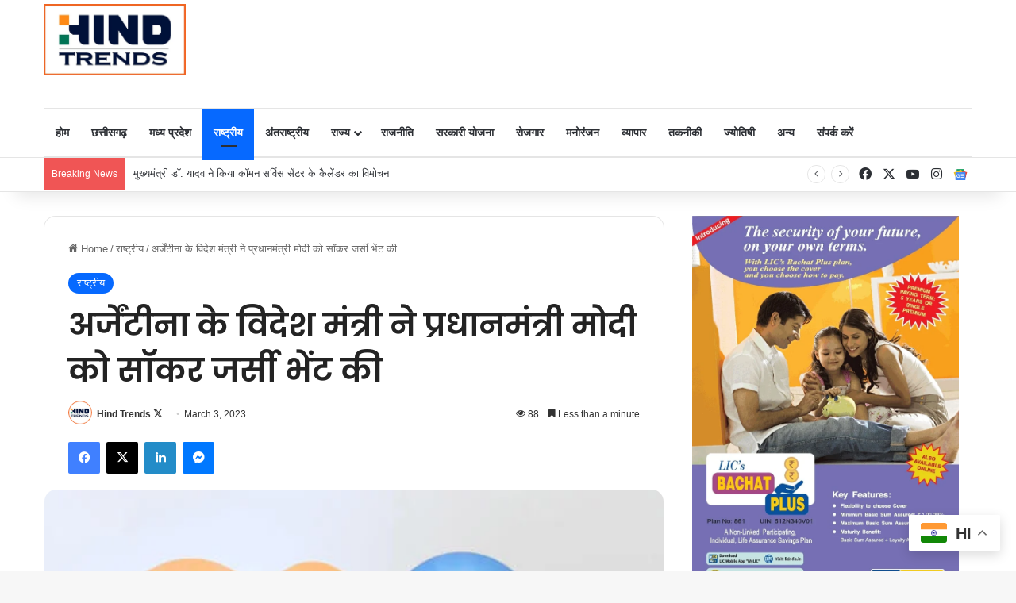

--- FILE ---
content_type: text/html; charset=utf-8
request_url: https://www.google.com/recaptcha/api2/aframe
body_size: 269
content:
<!DOCTYPE HTML><html><head><meta http-equiv="content-type" content="text/html; charset=UTF-8"></head><body><script nonce="YTW_mo9KGwdMORIvnAjAXQ">/** Anti-fraud and anti-abuse applications only. See google.com/recaptcha */ try{var clients={'sodar':'https://pagead2.googlesyndication.com/pagead/sodar?'};window.addEventListener("message",function(a){try{if(a.source===window.parent){var b=JSON.parse(a.data);var c=clients[b['id']];if(c){var d=document.createElement('img');d.src=c+b['params']+'&rc='+(localStorage.getItem("rc::a")?sessionStorage.getItem("rc::b"):"");window.document.body.appendChild(d);sessionStorage.setItem("rc::e",parseInt(sessionStorage.getItem("rc::e")||0)+1);localStorage.setItem("rc::h",'1769901882791');}}}catch(b){}});window.parent.postMessage("_grecaptcha_ready", "*");}catch(b){}</script></body></html>

--- FILE ---
content_type: text/css
request_url: https://hindtrends.com/wp-content/plugins/emi-calculator-plugin/assets/css/style.css?ver=6.9
body_size: 1470
content:
/**
======================================================
<--  Consen Section Title Css -->
======================================================**/
.consen-section-title h2 {
    font-size: 36px;
    margin: 0;
}

.consen-section-title span {
    color: #FF3C00;
}

.consen-section-title p {
    opacity: 70%;
    padding: 13px 0 0;
}

/*style two*/
.consen-section-title h5 {
    font-size: 18px;
    text-transform: capitalize;
    font-weight: 500;
    color: #ff3c00;
    margin: 0 0 16px;
    position: relative;
    margin-left: 53px;
    display: inline-block;
}

.consen-section-title h5:before {
    position: absolute;
    content: "";
    top: 10px;
    left: -53px;
    height: 2px;
    width: 41px;
    background: #FF3C00;
}

/*center before after*/
.upper.consen-section-title h5 {
    left: 0px;
    margin-left: 0;
}

.upper.consen-section-title h5::before {
    position: absolute;
    content: "";
    top: 10px;
    left: -55px;
    margin: auto;
    height: 2px;
    width: 41px;
    background: #FF3C00;
}

.upper.consen-section-title h5:after {
    position: absolute;
    content: "";
    top: 10px;
    right: -55px;
    margin: auto;
    height: 2px;
    width: 41px;
    background: #FF3C00;
}

/***
======================================================
<-- Consen Faq Area Css -->
======================================================***/
.faq-area {
    background: url(../images/resource/faq-bg.jpg);
    background-repeat: no-repeat;
    background-size: cover;
    background-position: center;
    padding: 145px 0 96px;
    position: relative;
    z-index: 1;
}

.faq-area.two {
    background: url(../images/resource/skill-bg.png);
    background-repeat: no-repeat;
    background-size: cover;
    background-position: center center;
}
.faq-area.two:before {
    display: none;
}

.faq-area:before {
    position: absolute;
    content: "";
    z-index: -1;
    left: 0;
    top: 0;
    width: 100%;
    height: 100%;
    background-color: rgba(15, 15, 30, 0.8);
}

/*accordion*/
.accordion li {
    list-style: none;
    padding: 2px 0px 15px;
    position: relative;
    z-index: 1;
}

.accordion li:before {
    position: absolute;
    content: "";
    z-index: -1;
    right: 20px;
    top: 16px;
    width: 28px;
    height: 28px;
    line-height: 28px;
    border-radius: 50%;
    background-color: rgba(255, 255, 255, 0.10196078431372549);
    border: 1px solid rgba(255, 255, 255, 0.3);
}

.active .accordion li:before {
    background-color: rgba(255, 255, 255, 0.10196078431372549) !important;
}

.accordion li a {
    position: relative;
    width: 100%;
    display: block;
    cursor: pointer;
    font-family: 'Fira Sans';
    font-weight: 400;
    font-size: 18px;
    color: #fff !important;
    background-color: rgba(255, 255, 255, 0.050980392156862744);
    border: 1px solid #626065;
    padding: 14px 20px 14px 59px;
    border-radius: 30px;
    z-index: 1;
}

.accordion li p {
    display: none;
    font-size: 16px;
    color: #B1B2B4;
    padding: 25px 0 10px 30px;
    margin: 0;
}

.accordion a:before {
    width: 2px;
    height: 10px;
    background: #FF3C00;
    position: absolute;
    right: 32px;
    content: " ";
    top: 22px;
    transform: rotate(0deg);
    transition: all 0.2s ease-in-out;
}

.accordion a:after {
    width: 10px;
    height: 2px;
    background: #FF3C00;
    position: absolute;
    right: 28px;
    content: " ";
    top: 26px;
    transition: all 0.2s ease-in-out;
}

.accordion a.active:after {
    transform: rotate(0deg);
    -webkit-transition: all 0.2s ease-in-out;
    transition: all 0.2s ease-in-out;
    background: #fff;
}

.accordion a.active:before {
    display: none;
}

a.active {
    color: #fff !important;
    border: 1px solid #FF3C00 !important;
    background: #FF3C00 !important;
}

.accordion li a span {
    position: relative;
    z-index: 1;
}

.accordion li a span:after {
    position: absolute;
    content: "";
    z-index: -1;
    left: -35px;
    top: 0px;
    width: 100%;
    height: 100%;
    background: url(../images/resource/question.png);
    background-repeat: no-repeat;
    background-size: contain;
    background-position: left;
}

/*accordion start*/
.tab_container {
    position: relative;
}

.faq-sectiions {
    background: url(../images/resource/faq-bg.jpg);
    background-repeat: no-repeat;
    background-size: cover;
    background-position: center;
    padding: 95px 0 85px;
    position: relative;
    z-index: 1;
}

.faq-sectiions:before {
    position: absolute;
    content: "";
    z-index: -1;
    left: 0;
    top: 0;
    width: 100%;
    height: 100%;
    background-color: rgba(15, 15, 30, 0.8);
}

.faq-sectiions .dreamit-icon-list ul li i {
    width: inherit;
    height: inherit;
    line-height: inherit;
    border-radius: 0;
    background-color: inherit;
    display: inline-block;
    color: #ff3c00;
    font-size: 22px;
    margin-right: 8px;
    position: relative;
    top: 4px;
}

.study-button a i {
    transition: .5s;
}

.study-button a:hover i {
    color: #FF3C00;
}

/* Faq New Style */
.faq-area.new-style {
    background: url(../images/resource/faq-bg2.jpg);
    background-repeat: no-repeat;
    background-size: cover;
    background-position: center center;
}
.faq-area.new-style:before{
    display: none;
}
.faq-area.new-style .accordion li a {
    padding: 16px 20px 16px 30px;
    border-radius: 0;
    background-color: #1F2932;
    border: 0;
}

.faq-area.new-style .accordion li a span:after {
    display: none;
}

.faq-area.new-style .accordion li p {
    padding: 25px 0 25px 30px;
    background: #1F2932;
}


/***
==================================================
<-- Consen Form Box Css -->
==================================================***/
.contract-form-bg {
    padding: 15px 35px 40px;
    background: #fff;
    border-radius: 3px;
    width: 430px;
    position: relative;
    z-index: 1;
    margin-top: -80px;
    left: 100px;
}

.contract-form-bg:before {
    position: absolute;
    content: "";
    top: 0;
    left: 0;
    height: 147px;
    width: 100%;
    background: #FF3C00;
    z-index: -1;
    border-radius: 3px 3px 0 0;
}

.contract-form-bg:after {
    position: absolute;
    content: "";
    top: 137px;
    left: 0;
    height: 100%;
    width: 100%;
    background: url(../images/resource/square-line.png);
    z-index: -1;
    background-repeat: no-repeat;
    background-size: contain;
}

/*form title*/
.contact-form-title {
    padding: 0 0 72px;
}

.contact-form-title h4 {
    font-size: 30px;
    line-height: 50px;
    font-weight: 600;
    color: #fff;
}

.contact-form-title p {
    color: #fff;
    font-size: 18px;
    padding: 10px 0 0;
}

/*form input*/
.form_box input, select {
    width: 100%;
    height: 50px;
    padding-left: 25px;
    background: #f7f4f4;
    border-radius: 30px;
    color: #232323;
    border: 1px solid rgba(35, 35, 35, 0.12);
    transition: .5s;
}

.form_box textarea {
    width: 100%;
    background: #f7f4f4;
    padding-left: 25px;
    padding-top: 20px;
    height: 135px;
    border: 1px solid rgba(35, 35, 35, 0.12);
    border-radius: 30px;
    color: #232323;
    transition: .5s;
}

.form_box input::placeholder {
    color: #6d6d6d;
}

.form_box input:focus,
.form_box textarea:focus {
    border-color: #FF3C00;
    outline: 0;
    box-shadow: 0 0 6px rgb(204, 48, 0, 0.6);
}

/*form button*/
.quote_button button {
    padding: 13px 15px;
    background: #006eae;
    display: block;
    color: #fff;
    border-radius: 30px;
    width: 100%;
    font-family: 'Fira Sans';
    cursor: pointer;
    text-align: center;
    transition: .5s;
}

.quote_button button i {
    display: inline-block;
    font-size: 18px;
    margin-right: 5px;
    position: relative;
    top: 2px;
    color: #FF3C00;
    transition: .5s;
}

.quote_button button:hover {
    color: #fff;
    background: #FF3C00;
}

.quote_button button:hover i {
    color: #fff;
}

/*testi shape thumb*/
.testi-shape-thumb {
    position: absolute;
    left: -120px;
    top: 0;
    animation: moveLeftBounce 3s linear infinite;
    z-index: -1;
    opacity: .2;
}

.row.testi-rotate {
    position: relative;
}

.testi-shape-thumb1 {
    position: absolute;
    left: 165px;
    top: -85px;
}


--- FILE ---
content_type: text/css
request_url: https://hindtrends.com/wp-content/plugins/emi-calculator-plugin/assets/css/responsive.css?ver=6.9
body_size: 7391
content:
/* Normal desktop :1200px. */
@media (min-width: 1200px) and (max-width: 1600px) {
    .consen_menu>ul>li>a {
        margin: 30px 6px !important;
        font-size: 15px !important;
    }

    a.logo_img img {
        width: 170px !important;
    }

    .header-button a {
        padding: 10px 30px;
        font-size: 14px;
    }
}


/* Normal desktop :992px. */
@media (min-width: 992px) and (max-width: 1199px) {
    a.logo_img img {
        width: 90%;
    }

    a.main_sticky img {
        width: 100%;
    }

    .consen_menu>ul>li>a {
        font-size: 14px;
        margin: 29px 5px;
    }

    .header-button {
        padding-left: 5px;
    }

    .header-button a {
        display: none;
    }

    .style-two.consen_nav_manu {
        padding: 0 30px;
    }

    .slider-content h1 {
        font-size: 45px;
        color: #fff;
        line-height: 1;
    }

    .slider-content p {
        font-size: 16px;
        width: 91%;
    }

    .slider-shape-thumb2 {
        display: none;
    }

    .slider-shape-thumb3 {
        display: none;
    }

    .slider-shape-thumb5 {
        top: 206px;
    }

    .slider-shape-thumb9 {
        display: none;
    }

    /*service area*/

    .em-service-title h2 {
        font-size: 19px;
    }

    .dreamit-service-box {
        padding: 0px 10px 30px;
    }

    .em-service-text p {
        font-size: 14px;
    }


    .service-shape1 img {
        width: 50%;
    }

    .service-shape1 {
        left: 60px;
        bottom: -132px;
    }

    .ceo-cod-area {
        padding: 90px 0 90px;
    }

    /*start about area*/
    .about-area .dreamit-about-thumb img {
        width: 96%;
    }

    .style-three.about-area .dreamit-about-thumb img {
        width: 100%;
    }

    .style-three.about-area .dreamit-about-thumb {
        margin: 0;
    }

    .about-area .dreamit-about-thumb {
        margin: 0;
    }

    .style-three .about-shape-thumb1 img {
        width: 78%;
    }

    .style-three .about-shape-thumb1 {
        left: -59px;
    }

    .about-shape-thumb2 img {
        width: 60%;
    }

    /*start section title*/
    .consen-section-title h2 {
        font-size: 30px;
    }

    .consen-section-title p {
        font-size: 16px;
    }

    p.about-text {
        line-height: 26px;
    }

    /*start shape*/
    .about-shape-thumb2 {
        right: 0;
        top: 9px;
    }

    .about-shape-thumb1 img {
        width: 70%;
    }

    .dreamit-about-thumb1 {
        margin-left: 0;
    }

    .about-shape-thumb img {
        width: 40%;
    }

    /*start case study*/
    .case-study-title h3 {
        font-size: 19px;
    }

    .case-study-title h6 {
        font-size: 16px;
    }

    /*testi area*/
    .testi-shape-thumb img {
        display: none;
    }

    /*start process area*/
    .process-title p {
        font-size: 15px;
    }

    .process-title h3 {
        font-size: 20px;
    }

    .dreamit-smart-title h4 {
        font-size: 17px;
    }

    .dreamit-smart-title p {
        font-size: 15px;
    }

    .dreamits-top-title h3:before {
        width: 298px;
    }

    .dreamits-top-title h3:after {
        width: 298px;
    }

    /*blog area*/
    .blog-area {
        background: inherit;
    }

    .em-blog-content {
        padding: 22px 25px 18px;
    }

    .em-blog-title h2 {
        font-size: 18px;
    }

    .em-blog-icon-title h6 {
        font-size: 15px;
    }

    .blog-button a {
        font-size: 15px;
    }

    /*footer area*/


    .recent-post-text a {
        font-size: 14px;
    }

    .footer-bottom-content-copy p {
        font-size: 14px;
    }


    .slider2 .slider-content h1 {
        font-size: 55px;
    }

    .slider2 .slider-content p {
        width: 60%;
    }

    .slider2 .slider-button a {
        padding: 14px 25px;
        font-size: 15px;
    }

    .style-three .em-service-title h3 {
        font-size: 20px;
    }

    .case-study-thumb1 {
        left: 30px;
    }

    .em-testimonial-text p {
        font-size: 15px;
    }

    .style-three.case-study-area .consen-section-title h2 {
        font-size: 35px;
    }

    .contract-form-bg {
        left: 16px;
    }

    .blog-area.style-two .port-shape-thumb2 {
        right: 10px;
    }

    .blog-area.style-two .port-shape-thumb2 img {
        width: 65%;
    }

    .style-two.subscribe-area {
        padding: 0 0 0 15px;
    }

    .style-two.subscribe-area {
        left: 0;
        width: 100%;
    }

    .style-two .subscribe-title h1 {
        font-size: 21px;
        line-height: 1.6;
        margin-top: 0;
    }

    .subscribe-title2 h1 {
        font-size: 25px;
    }

    .subscribe-title2 p {
        font-size: 18px;
    }

    .slider-thumb img {
        width: 100%;
    }

    /*inner page*/

    .abouts_thumb img {
        width: 100%;
    }

    .abouts_titles h3 {
        font-size: 22px;
    }

    ul.tabs-inner-list {
        overflow: hidden;
    }

    ul.tabs-inner-list li {
        font-size: 14px;
    }

    .accordion li p {
        font-size: 15px;
    }

    .accordion li a {
        font-size: 17px;
    }

    .extra-progress {
        padding: 0 0 0 22px;
    }

    .circle-progress-title h4 {
        font-size: 16px;
    }

    .pricing-single-items {
        padding: 34px 0 15px;
    }

    .blog-section .blog-content-text h5 {
        font-size: 30px;
    }

    .widget-items {
        padding: 19px 23px 25px;
    }

    .calender-area {
        height: 512px;
    }

    .block-quote p {
        font-size: 18px;
    }

    .blog-section .blog-content-text h5 {
        font-size: 25px;
    }

    .csd-info {
        padding: 0 30px;
    }

    .csd-info strong {
        font-size: 18px;
    }

    .csd-info ul li {
        font-size: 17px;
    }

    .feature-content-section .content-text h4 {
        font-size: 17px;
    }

    .tabs li {
        margin-bottom: 10px;
    }

    .style-two.feature-area {
        padding: 95px 0 60px;
    }

    .slill-single-thumb img {
        width: 100%;
    }

    .skill-shape.dance img {
        display: none;
    }

    .feature-title h3 {
        font-size: 20px;
    }

    .why-choose-us-thumb {
        left: 0px;
    }

    .why-choose-us-thumb img {
        width: 100%;
    }

    .quote-title h4 {
        font-size: 17px;
    }

    .tabs li a {
        padding: 5px 19px;
    }

    .service-details-icon {
        float: inherit;
        margin-bottom: 20px;
    }

    .service-details-thumb img {
        width: 100%;
    }

    .case-shape-thumb {
        right: -67px;
        top: 88px;
    }

    .skill-shape1.bounce-animate2 {
        right: -26%;
        z-index: -1;
    }

    .dreamit-about-thumb1 img {
        width: 100%;
    }

    .style-two nav.consen_menu {
        text-align: right;
    }

    .testimonial-single-box::before {
        left: 0;
    }

    .call-do-action-content p {
        width: 40%;
    }

    .widget-categories-box {
        padding: 42px 27px 25px;
    }

    .widget-title2 h3 {
        font-size: 30px;
    }

    .service-work-process-title h4 {
        font-size: 20px;
    }

    .service-work-process-box {
        padding: 40px 21px 20px;
    }

    .service-details-icon-box {
        margin-left: 0;
    }

    .widget-service-details-icon p {
        font-size: 14px;
    }

    .service-detials-area .categories-title h4::before {
        left: -12px;
    }

    .style-three.about-area {
        padding: 0px 0 90px;
    }

    .feature-area {
        background: #fff;
        padding: 0 0 65px;
    }

    .banner-content h1 {
        font-size: 60px;
    }

    .feature-area.new-style .single-feature-content h2 {
        font-size: 17px;
    }

    .portfolio-area .row.prtb-bg {
        padding: 0 25px;
    }

    .subscribes-area.new-style .subscribe-right-bx {
        margin-left: 62px;
    }

    .service-area.new-style .service-content h2 {
        font-size: 20px;
    }

    .about-area.new-style .about-box-content h2 {
        font-size: 18px;
    }

    .subscribe-title h1 {
        font-size: 30px;
    }

}

@media (min-width: 992px) and (max-width: 1140px) {
    .consen_nav_manu {
        padding: 0 25px;
    }

    .tabs_item img {
        width: 160px;
    }
}

/* Tablet desktop :768px. */
@media (min-width: 768px) and (max-width: 991px) {
    .consen_nav_manu {
        display: none;
    }

    .header-top-area {
        display: none;
    }

    .header_top_menu {
        display: none !important;
    }

    .sticky {
        position: relative !important;
    }

    /*slider area*/
    .slider-content h1 {
        font-size: 30px;
    }

    .slider-content p {
        width: 101%;
    }

    .banner-thumb {
        display: none;
    }

    .banner-year-thumb.rotateme {
        display: none;
    }


    .slider2 .slider-content h1 {
        font-size: 40px;
    }

    .slider2 .slider-content p {
        width: 80%;
    }

    .slider2 .slider-button a {
        padding: 12px 17px;
    }

    .slider-shape {
        display: none;
    }

    .slider2 {
        height: 650px;
    }

    .slider-area {
        height: 550px;
        background-size: cover;
        background-position: 25%;
    }

    .feature-area {
        padding: 0 0 40px;
    }

    .slider-thumb img {
        width: 100%;
    }

    .breadcumb-area {
        height: 300px;
    }

    .brand-section .owl-dots {
        display: none;
    }

    /*service area*/
    .em-service-title h2 {
        font-size: 20px;
    }

    .dreamit-service-box {
        margin-bottom: 60px;
    }

    .em-service-text p {
        font-size: 15px;
    }

    .study-button a {
        padding: 12px 35px;
        font-size: 15px;
    }

    .service-details-title h4 {
        font-size: 19px;
    }

    .service-details-icon {
        float: initial;
        margin-bottom: 20px;
    }

    .service-shape1 img {
        width: 40%;
    }

    .service-shape1 {
        left: 42px;
        bottom: -116px;
    }

    .service-bottom-text p {
        font-size: 16px;
    }

    .service-bottom-text {
        padding: 10px 0 0;
    }

    .service-shape {
        display: none;
    }

    .team-title,
    .single_team_icon {
        width: 80%;
        left: 10%;
    }

    /*about area*/
    .about-area .dreamit-about-thumb {
        margin: 0 0 40px;
    }

    .about-area.new-style .about-thumb {
        margin-left: 0;
        margin-right: 0;
        margin-bottom: 30px;
    }

    .consen-section-title h2 {
        font-size: 36px;
    }

    .consen-section-title p {
        font-size: 16px;
    }

    p.about-text {
        font-size: 18px;
    }

    .dreamit-icon-list ul li span {
        font-size: 15px;
    }

    .dreamit-icon-list ul li i {
        margin-right: 5px;
    }

    .about-shape-thumb1 {
        bottom: -16px;
    }

    .about-area {
        padding: 76px 0 60px;
    }

    .ceo-cod-area {
        padding: 95px 0 45px;
    }

    .case-study-area {
        padding: 80px 0 75px;
    }

    .style-three.case-study-area {
        padding: 75px 0 50px;
    }

    .style-two.process-area {
        padding: 75px 0 170px;
    }

    .team_area {
        padding: 216px 0 120px;
    }

    .style-three.about-area .consen-section-title h2 {
        font-size: 25px;
    }

    .circle_percent {
        width: 72px;
        height: 72px;
        font-size: 75px;
    }

    .style-three .about-button a {
        padding: 12px 30px;
        font-size: 15px;
    }

    .style-two.about-area .consen-section-title h2 {
        font-size: 28px;
    }

    .dreamit-about-thumb1 {
        margin-left: 0;
    }

    .style-three.about-area {
        padding: 0px 0 70px;
    }

    .about-shape-thumb2 img {
        width: 50%;
    }

    .about-shape-thumb2 {
        right: 0;
        top: 0;
    }

    .service-area {
        padding: 80px 0 20px;
    }

    /*counter area*/
    .couter-top-title h3:before {
        left: -20px;
        width: 180px;
    }

    .couter-top-title h3:after {
        right: -20px;
        width: 180px;
    }

    .counter-single-box {
        text-align: center;
    }

    .counter-area {
        padding: 30px 0 0;
    }

    .style-three.service-area {
        padding: 75px 0 65px;
    }

    .why-choose-us-area {
        padding: 75px 0 110px;
    }

    .testimonial-area {
        padding: 60px 0 75px;
    }

    .about-shape-thumb img {
        width: 39%;
    }

    .upper.testi-counter-box {
        text-align: center;
    }

    .testi-counter-box {
        text-align: center;
    }

    .style-three.lines .line {
        width: 96%;
    }

    /*process area*/
    .process-single-box {
        padding: 67px 5px 15px;
    }

    .process-title h3 {
        font-size: 18px;
    }

    .process-thumb {
        left: 42px;
    }

    .process-area .consen-section-title h2 {
        font-size: 24px;
    }


    .about-button a {
        padding: 7px 14px 12px 30px;
        font-size: 14px;
    }

    .dreamits-top-title h3:before {
        width: 180px;
    }

    .dreamits-top-title h3:after {
        width: 180px;
    }

    .style-two .process-title p {
        font-size: 13px;
    }

    .process-extra-area.style-two .process-title p {
        font-size: 15px;
    }

    .style-two .process-single-box2.responsive .process-icon-thumb:after {
        position: inherit;
    }

    .style-two .process-single-box2 {
        margin-bottom: 42px;
    }

    /*case study and portfolio*/
    .style-three.case-study-area .consen-section-title h2 {
        font-size: 35px;
    }

    .study-button {
        margin-bottom: 50px;
    }

    /*testimonial*/
    .testi-shape-thumb {
        display: none;
    }

    /*faq area*/
    .faq-area {
        padding: 75px 0 70px;
    }

    .accordion li a {
        font-size: 14px;
        padding: 14px 20px 14px 48px;
    }

    .accordion li p {
        font-size: 14px;
        padding: 25px 0 10px 8px;
    }

    .contract-form-bg {
        padding: 15px 25px 40px;
        width: 320px;
        left: 10px;
    }

    .contact-form-title h4 {
        font-size: 22px;
    }

    .contact-form-title p {
        font-size: 17px;
    }

    /*skill area*/
    .consen-section-title h2 {
        font-size: 22px;
    }

    .skill-shape1 img {
        width: 58%;
    }

    .skill-shape1.bounce-animate2 {
        right: -35%;
        top: -21%;
    }

    /*process area*/
    .process-area {
        padding: 80px 0 30px;
    }

    .skill-area {
        padding: 80px 0 80px;
    }

    .prossess-ber-plugin span {
        font-size: 15px;
    }

    .dreamits-top-title h3 {
        padding: 0 0 30px;
    }

    .bramd-area {
        padding: 35px 0 0;
    }

    .blog-area {
        padding: 80px 0 50px;
        background: inherit;
    }

    .subscribe-title h1 {
        font-size: 30px;
    }

    .subscribe-area {
        padding: 48px 25px 40px;
    }

    /*footer area*/
    .recent-post-text {
        text-align: left !important;
    }


    ul.footer-menu li a {
        font-size: 15px;
    }

    .footer-bg .col-lg-3.col-md-6.pr-0 {
        padding-right: 15px !important;
    }


    h4.widget-title {
        font-size: 22px;
    }

    a.logo_thumb img {
        width: 50%;
    }

    .footer-middle {
        padding: 80px 0 0px;
    }

    .footer-bg {
        padding: 64px 0 80px;
    }

    .footer-bottom-content-copy p {
        font-size: 14px;
    }

    .port-shape-thumb2 img {
        width: 60%;
    }

    .blog-area.style-two .port-shape-thumb2 {
        right: 20px;
    }

    .blog-area.style-two .consen-button a {
        padding: 13px 30px;
    }

    .em-blog-title h2 {
        font-size: 20px;
    }

    .blog-area.style-two {
        padding: 78px 0 50px;
    }

    /*subscribe area*/
    .style-two.subscribe-area {
        padding: 0 0 0 0;
    }

    .style-two .subscribe-title h1 {
        font-size: 30px;
        margin-bottom: 30px;
        margin-top: 0;
    }

    .subscribe-icon {
        margin-right: 26px;
    }

    .subscribe-title2 h1 {
        font-size: 22px;
    }

    .subscribe-title2 {
        overflow: hidden;
    }

    .subscribe-title2 p {
        font-size: 18px;
    }

    .recent-post-thumb1 {
        float: inherit;
    }

    .footer-bottom-content-copy p {
        text-align: center;
    }

    .subscribe-icon i {
        font-size: 38px;
        height: 75px;
        width: 75px;
        line-height: 80px;
    }

    /*inner page*/
    .abouts_thumb img {
        width: 100%;
    }

    .abouts_titles h3 {
        font-size: 20px;
    }

    ul.tabs-inner-list li {
        font-size: 14px;
        display: block;
    }

    .em-testimonial-text p {
        font-size: 15px;
    }

    .counter-section .counter-text span {
        font-size: 65px;
    }

    .counter-section .counter-title h3 {
        font-size: 19px;
    }

    .pricing-single-items {
        padding: 34px 0 15px;
    }

    .style-three .about-shape-thumb1 {
        position: absolute;
        left: -100px;
        bottom: -53px;
    }

    .about-shape-thumb1 img {
        width: 60%;
    }

    .pricing-single-items {
        padding: 34px 0 15px;
    }

    .blog-section .blog-content-text h5 {
        font-size: 25px;
    }

    .widget-items {
        padding: 19px 23px 25px;
    }

    .calender-area {
        height: 512px;
    }

    .block-quote p {
        font-size: 18px;
    }

    .blog-content {
        padding: 15px 20px 20px;
    }

    .block-quote {
        padding: 25px 15px 18px;
    }

    .csd-info {
        padding: 0 0 0 5px;
    }

    .csd-info strong {
        font-size: 16px;
    }

    .csd-info ul li {
        font-size: 14px;
    }

    .case-study-intro {
        padding: 20px 30px;
    }

    .csd-social-icon h4 {
        font-size: 16px;
    }

    .csd-social-icon li i {
        height: 30px;
        width: 30px;
        line-height: 30px;
        font-size: 14px;
    }

    .service-details-icon-box {
        margin-left: 0;
    }

    .widget-service-details-icon p {
        font-size: 14px;
    }

    .upp.case-study-intro {
        padding: 15px 30px 12px;
    }

    .csd-title h2 {
        font-size: 28px;
    }

    .content-title {
        font-size: 16px;
    }

    .content-text p {
        font-size: 14px;
    }

    .call-do-action-content p {
        width: 60%;
    }

    .btn-common a {
        font-size: 15px;
    }

    .web-dev-thumb-section img {
        margin-bottom: 30px;
    }

    .counter-vip {
        padding: 56px 0 0;
    }


    .style-two .footer-bg {
        padding: 65px 0 70px;
    }

    .britcam-shape {
        width: 45%;
    }

    .tabs li {
        margin-bottom: 10px;
    }

    .abouts_areas {
        padding: 80px 0 110px;
    }

    .style-two.feature-area {
        padding: 75px 0 68px;
    }

    .style-two.team_area {
        padding: 76px 0 80px;
    }

    .faq-sectiions {
        padding: 75px 0 70px;
    }

    .brand-section {
        padding: 60px 0 40px;
    }

    .upper.style-three.about-area {
        padding: 75px 0 75px;
    }

    .call-do-action-section {
        padding: 80px 0 90px;
    }

    .pricing-section {
        padding: 75px 0 50px;
    }

    .upper1.style-three.about-area {
        padding: 75px 0 70px;
    }

    .upp.style-two.team_area {
        padding: 80px 0 50px;
    }

    .contact-us {
        padding: 80px 0 80px;
    }

    .web-dev-section {
        padding: 70px 0 50px;
    }

    .feature-content-section {
        padding: 0 0 50px;
    }

    .blog-section {
        padding: 80px 0 80px;
    }

    .dreamit-about-thumb1 {
        margin-top: 0px;
    }

    .style-three.about-area .dreamit-about-thumb {
        margin: 0;
        margin-bottom: 30px;
    }

    .style-two .row.process-bg {
        background: #FF3C00;
    }

    .why-choose-us-thumb {
        top: 30px;
        left: 0px;
        margin-top: 50px;
    }

    .why-choose-us-thumb img {
        width: 100%;
    }

    .slill-single-thumb {
        padding-left: 30px !important;
    }

    .skill-thumb-content {
        left: 30px;
    }

    .couter-top-title h3 {
        font-size: 16px;
    }

    .dreamit-icon-list ul li {
        display: block;
    }

    .service-top-thumb.text-right.pt-1 {
        margin-bottom: 20px;
    }

    .cda-content-inner h4 {
        font-size: 19px;
    }

    .upper.style-three.about-area {
        padding: 0 0 75px;
    }

    .case-study-details {
        padding: 20px 0 80px;
    }

    .service-detials-area {
        padding: 80px 0 80px;
    }

    .blog-area.style-two.page {
        padding: 80px 0 80px;
    }

    .blog-section.style-6.bg-3 {
        padding: 80px 0 80px;
    }

    .blog-section.style-two.details {
        padding: 80px 0 30px;
    }

    .awoard-thumb {
        display: none;
    }

    .service-area.new-style {
        padding: 30px 0 50px;
    }

    .blog-area.new-style .em-blog-title h2 {
        font-size: 19px;
    }

    .faq-area.new-style {
        background-position: right;
    }

}

/* Large Mobile :600px. */
@media only screen and (min-width: 600px) and (max-width: 767px) {
    .consen_nav_manu {
        display: none;
    }

    .sticky {
        position: relative !important;
    }

    .consen-button.text-right {
        text-align: center !important;
        margin-top: 25px;
    }

    .header_top_menu {
        display: none !important;
    }

    /*slider area*/
    .slider-area {
        height: 1050px;
    }

    .slider-content h3 {
        font-size: 16px;
    }

    .slider-content h1 {
        font-size: 35px;
    }

    .slider-content p {
        font-size: 16px;
        color: #fff;
        width: 100%;
    }

    .slider-thumb img {
        width: 100%;
    }

    .slider-thumb {
        padding: 35px 0 0;
    }

    .slider2.slider-area {
        height: 550px;
        background-size: inherit;
        background-position: inherit;
    }

    .slider-shape {
        display: none;
    }

    .slider2 .slider-content h1 {
        font-size: 40px;
    }

    .slider2 .slider-content p {
        font-size: 16px;
        width: 82%;
    }

    .slider2 .slider-button a {
        padding: 11px 21px;
        font-size: 15px;
    }

    .banner-area {
        height: 750px;
    }

    .banner-area.style-two {
        height: 750px;
    }

    .banner-thumb {
        display: none;
    }

    .banner-year-thumb.rotateme {
        display: none;
    }

    .header-top-area {
        display: none;
    }

    .banner-content h1 {
        font-size: 60px;
    }

    .feature-area {
        padding: 0 0 40px;
    }

    .style-three.about-area {
        padding: 0px 0 70px;
    }

    .style-three.service-area {
        padding: 75px 0 65px;
    }

    .why-choose-us-area {
        padding: 75px 0 110px;
    }

    .testimonial-area {
        padding: 75px 0 75px;
    }

    .style-three.case-study-area {
        padding: 75px 0 50px;
    }

    .style-two.process-area {
        padding: 75px 0 170px;
    }

    /*service area*/
    .consen-section-title h2 {
        font-size: 32px;
    }

    .service-area .consen-section-title h2 {
        text-align: center;
    }

    .case-study-area .consen-section-title h2 {
        text-align: center;
    }

    .consen-button.text-right.pt-20 {
        text-align: center !important;
        padding-top: 0 !important;
        padding: 0 0 70px;
    }

    .consen-section-title.pb-90 {
        padding-bottom: 30px !important;
    }

    .service-shape1 {
        left: 52px;
        bottom: -113px;
    }

    .service-shape1 img {
        width: 54%;
    }

    .service-bottom-text p {
        font-size: 16px;
    }

    .service-bottom-text p a {
        margin-top: 22px;
    }

    .service-shape {
        display: none;
    }

    .dreamit-service-box {
        margin-bottom: 60px;
    }

    /*counter area*/
    .testimonial-area .consen-section-title {
        text-align: center;
    }

    .couter-top-title h3:before {
        width: 114px;
    }

    .couter-top-title h3:after {
        width: 114px;
    }

    .counter-single-box {
        text-align: center;
    }

    .em-service-text p {
        font-size: 15px;
    }

    .service-area {
        padding: 75px 0 20px;
    }

    .slill-single-thumb img {
        width: 100%;
    }

    .skill-shape.dance img {
        display: none;
    }

    /*about area*/
    .dreamit-about-thumb1 {
        margin-left: -35px;
        margin-top: -20px;
    }

    .consen-button.text-right.pt-30 {
        text-align: center !important;
        padding: 0 0 30px !important;
    }

    .blog-area.style-two .row.pb-40 {
        padding-bottom: 0;
    }

    .consen-button a {
        padding: 8px 14px 13px 27px;
        font-size: 14px;
        margin-bottom: 30px;
    }

    .consen-section-title.white.pb-40 {
        padding: 0 0 25px !important;
    }

    .about-button a {
        padding: 7px 14px 11px 25px;
        font-size: 14px;
    }

    .dreamits-top-title h3:before {
        left: -30px;
        width: 105px;
    }

    .about-shape-thumb2 img {
        width: 60%;
    }

    .about-shape-thumb2 {
        right: 0;
        top: -25px;
    }

    .dreamits-top-title h3:after {
        right: -30px;
        width: 105px;
    }

    .style-three .about-shape-thumb1 {
        bottom: -14px;
        left: -76px;
    }

    .about-shape-thumb1 img {
        width: 75%;
    }

    .style-three.about-area .dreamit-about-thumb {
        margin: 0px 0 35px -20px;
    }

    .style-three .consen-section-title h2 {
        font-size: 30px;
        text-align: left;
    }

    .about-area .dreamit-about-thumb {
        margin: 0px 0 40px;
    }

    .about-shape-thumb1 {
        bottom: -40px;
    }

    .dreamit-about-thumb img {
        width: 100%;
    }

    .about-shape-thumb1 img {
        width: 50%;
    }

    .about-area {
        padding: 80px 0 55px;
    }

    .style-two.about-area {
        padding: 35px 0 42px;
    }

    .style-two.about-area .about-button {
        text-align: left;
    }

    .about-shape-thumb img {
        width: 26%;
    }

    .counter-vip {
        padding: 55px 0 0;
    }

    .ceo-cod-area {
        padding: 70px 0 45px;
    }

    /*process area*/
    .prossess-ber-plugin span {
        font-size: 16px;
    }

    .style-two.process-area .consen-section-title h5:before {
        left: -124px;
    }

    .style-two .process-icon-thumb:after {
        position: inherit;
    }

    .style-two .process-single-box2 {
        margin-bottom: 40px;
    }

    /*skill*/
    .slill-single-thumb.pl-50.ml-1 {
        padding: 15px 0 0 0 !important;
    }

    .skill-thumb-content {
        left: 0;
    }

    .subscribe-title h1 {
        font-size: 30px;
        padding: 0 0 21px;
    }

    .consen-section-title h5 {
        margin-left: 0;
    }

    .consen-section-title h5::before {
        display: none;
    }

    .skill-area {
        padding: 75px 0 80px;
    }

    /*case study or portfolio*/
    .study-button a {
        padding: 11px 30px;
        font-size: 15px;
    }

    .case-study-thumb1 {
        left: 0;
        top: 55px;
    }

    .style-three.case-study-area .consen-section-title h2 {
        width: 100%;
        text-align: center;
    }

    .upper.consen-section-title h5::after {
        display: none;
    }

    .case-study-area {
        padding: 72px 0 55px;
    }

    .process-area {
        padding: 80px 0 75px;
    }

    .upper.testi-counter-box {
        text-align: center;
    }

    .testi-counter-box {
        text-align: center;
    }

    .testi-shape-thumb {
        display: none;
    }

    .team_area {
        padding: 216px 0 80px;
    }

    .contract-form-bg {
        margin-top: 30px;
        left: 0;
    }

    .contact-form-title h4 {
        font-size: 28px;
    }

    .counter-area {
        padding: 35px 0 0;
    }

    /*faq area*/
    .faq-area {
        padding: 75px 0 80px;
    }

    .faq-area .consen-section-title h5:before {
        left: -92px;
    }

    /*blog area*/
    .blog-area.style-two {
        padding: 75px 0 50px;
    }

    .blog-area.style-two .port-shape-thumb2 {
        display: none;
    }

    .blog-area {
        padding: 70px 0 48px;
        background: transparent;
    }

    .blog-area .consen-section-title h2 {
        font-size: 34px;
        text-align: center;
    }

    .footer-middle {
        padding: 80px 0 0px;
    }

    .footer-bg {
        padding: 54px 0 70px;
    }

    /*subscribe area*/
    .style-two.subscribe-area {
        padding: 0;
    }

    .subscribe {
        padding: 45px 42px 62px;
    }

    .style-two .footer-bg {
        padding: 55px 0 70px;
    }

    .style-two .footer-bottom-area {
        height: 90px;
    }

    .subscribe {
        left: 0;
    }

    .subscribe-title2 h1 {
        font-size: 28px;
    }

    .subscribe-title2 p {
        font-size: 18px;
    }

    .contact-form-footer .subscribe_form button {
        top: 129px;
    }

    .recent-post-thumb1 {
        float: inherit;
        margin-top: 25px;
    }

    .subscribe-icon {
        margin-right: 20px;
    }

    .style-two .subscribe-title h1 {
        font-size: 30px;
        padding: 0 0 15px;
    }

    .subscribe-icon i {
        font-size: 40px;
        height: 80px;
        width: 80px;
        line-height: 90px;
    }

    /*footer area*/
    .footer-bg {
        text-align: center;
    }

    h4.widget-title:before {
        right: 0;
        margin: auto;
    }

    ul.footer-menu li a {
        font-size: 15px;
    }

    h4.widget-title {
        font-size: 22px;
        padding: 10px 0 0;
    }

    .recent-post-image {
        float: inherit;
        padding: 0 0 15px;
    }

    .footer-bottom-area {
        text-align: center;
    }

    .footer-bottom-content-copy p {
        font-size: 15px;
    }

    /*inner page*/
    .abouts_areas {
        padding: 80px 0 50px;
    }

    .style-two.feature-area {
        padding: 75px 0 55px;
    }

    .style-two.team_area {
        padding: 76px 0 80px;
    }

    .singles_abouts_boxs {
        margin-bottom: 60px;
    }

    .abouts_thumb img {
        width: 100%;
    }

    .abouts_titles h3 {
        font-size: 20px;
    }

    ul.tabs-inner-list {
        overflow: hidden;
    }

    ul.tabs-inner-list li {
        font-size: 14px;
    }

    .faq-sectiions {
        text-align: center;
        padding: 75px 0 70px;
    }

    .brand-section {
        padding: 50px 0 50px;
    }

    .accordion li p {
        font-size: 15px;
        padding: 25px 0 10px 10px;
    }

    .accordion li a {
        font-size: 17px;
    }

    .upper.style-three.about-area .consen-section-title {
        padding: 30px 0 0;
        text-align: center;
    }

    .style-three .about-button a {
        padding: 12px 32px;
        font-size: 15px;
    }

    .call-do-action-content h2 {
        font-size: 27px;
    }

    .call-do-action-content p {
        width: 75%;
    }

    .pricing-single-items {
        padding: 34px 0 15px;
    }

    .csd-info {
        padding: 0 0px;
    }

    .csd-title h2 {
        font-size: 28px;
    }

    .case-study-intro {
        padding: 45px;
    }

    .feature-content-section .single-content .content-icon {
        font-size: 28px;
    }

    .btn-common a {
        font-size: 15px;
    }

    .feature-content-section .single-content .content-icon {
        font-size: 30px;
    }

    .breadcumb-area {
        text-align: center;
        height: 400px;
    }

    .britcam-shape {
        display: none;
    }

    .counter-title h4 {
        font-size: 35px;
    }

    .counter-title span {
        font-size: 35px;
    }

    .tabs li {
        margin-bottom: 10px;
    }

    .pricing-section {
        padding: 75px 0 50px;
    }

    .upper1.style-three.about-area {
        padding: 75px 0 70px;
    }

    .upp.style-two.team_area {
        padding: 80px 0 50px;
    }

    .contact-us {
        padding: 80px 0 80px;
    }

    .web-dev-section {
        padding: 70px 0 50px;
    }

    .feature-content-section {
        padding: 0 0 50px;
    }

    .blog-section {
        padding: 80px 0 80px;
    }

    .contact-number h3 {
        font-size: 18px;
    }

    .service-top-thumb.text-right.pt-1 {
        display: none;
    }

    .why-choose-us-thumb {
        left: 0px;
        top: 30px;
    }

    .why-choose-us-thumb img {
        width: 100%;
    }

    .style-three.lines .line {
        width: 96%;
    }

    .service-details-icon-box {
        margin-left: 0;
        margin-top: 10px;
    }

    .couter-top-title h3 {
        font-size: 15px;
    }

    .process-area .pl-50 {
        padding-left: 0px;
    }

    .brand-list .owl-dots {
        display: none !important;
    }

    .case-study-content-inner::before {
        height: 220px;
    }

    .footer-bottom-content {
        text-align: center;
    }

    .faq-sectiions .tab_container {
        padding-left: 0;
    }

    .error-thumb img {
        width: 100%;
    }

    .error-content h2 {
        font-size: 30px;
    }

    .error-search input {
        width: 80%;
    }

    .testimonial-area.style-two {
        padding: 75px 0 50px;
    }

    .case-study-details {
        padding: 20px 0 80px;
    }

    .service-detials-area {
        padding: 80px 0 80px;
    }

    .blog-area.style-two.page {
        padding: 80px 0 80px;
    }

    .blog-section.style-6.bg-3 {
        padding: 80px 0 80px;
    }

    .blog-section.style-two.details {
        padding: 80px 0 42px;
    }

    .about-area.new-style .about-thumb {
        margin-left: 0;
        margin-right: 0;
        margin-bottom: 30px;
    }

    .awoard-thumb {
        display: none;
    }

    .service-area.new-style {
        padding: 30px 0 50px;
    }

    .portfolio-area .row.prtb-bg {
        padding: 0 20px;
    }

    .subscribes-area.new-style {
        display: none;
    }

    .footer-middle.new-style {
        padding: 50px 0 0;
    }

}

/* small mobile :480px. */
@media only screen and (min-width: 480px) and (max-width: 599px) {
    .consen_nav_manu {
        display: none;
    }

    .header_top_menu {
        display: none !important;
    }

    .sticky {
        position: relative !important;
    }

    /*slider area*/
    .slider-area {
        height: 950px;
    }

    .slider-content h3 {
        font-size: 16px;
    }

    .slider-content h1 {
        font-size: 35px;
    }

    .slider-content p {
        font-size: 14px;
        width: 100%;
    }

    .slider-thumb img {
        width: 100%;
    }

    .slider-thumb {
        padding: 35px 0 0;
    }

    .slider-button a {
        padding: 9px 20px 13px 22px;
        font-size: 14px;
    }

    .contact-number h3 {
        font-size: 15px;
    }

    .slider2 {
        height: 550px;
        text-align: center;
        background-size: inherit;
        background-position: inherit;
    }

    .slider2 .slider-content h1 {
        font-size: 40px;
    }

    .slider2 .slider-content p {
        font-size: 16px;
        width: 100%;
        padding-left: 0;
        border-left: none;
        margin-inline: auto;
    }

    .slider2 .slider-content p::before {
        display: none;
    }

    .slider2 .slider-button {
        float: inherit;
        margin-right: 0;
    }

    .slider2 .slider-button a {
        padding: 13px 35px 15px;
    }

    .slider-shape {
        display: none;
    }

    .banner-area {
        height: 750px;
    }

    .banner-area.style-two {
        height: 750px;
    }

    .banner-thumb {
        display: none;
    }

    .banner-year-thumb.rotateme {
        display: none;
    }

    .header-top-area {
        display: none;
    }

    .banner-content h1 {
        font-size: 50px;
    }

    .feature-area {
        padding: 0 0 50px;
    }

    .style-three.service-area .pl-1,
    .px-1 {
        padding-left: 0.85rem !important;
    }

    /*service area*/
    .consen-section-title h2 {
        font-size: 26px;
    }

    .service-area .consen-section-title h2 {
        text-align: center;
    }

    .consen-button.text-right.pt-30 {
        text-align: center !important;
        padding: 0 0 30px !important;
    }

    .consen-button a {
        padding: 8px 14px 13px 27px;
        font-size: 14px;
    }

    .consen-section-title.pb-90 {
        padding: 0 0 25px !important;
    }

    .consen-button.text-right.pt-20 {
        text-align: center !important;
        padding: 0 0 70px !important;
    }

    .service-top-thumb {
        padding: 0 0 30px;
        text-align: center !important;
    }

    .consen-section-title.white.pb-50 {
        padding: 0 0 25px;
    }

    .service-shape {
        display: none;
    }

    .style-three.service-area {
        padding: 35px 0 65px;
    }

    .why-choose-us-area {
        padding: 35px 0 80px;
    }

    .why-choose-us-thumb {
        left: 0;
        margin-top: 65px;
    }

    .testimonial-area {
        padding: 35px 0 75px;
    }

    .testimonial-area .consen-section-title {
        text-align: center;
    }

    .style-three.case-study-area {
        background: #fff;
        padding: 40px 0 50px;
    }

    .style-two.process-area {
        padding: 35px 0 170px;

    }

    .style-two .row.process-bg {
        background: #FF3C00;
    }

    .team_area {
        padding: 180px 0 80px;
    }

    .team-title,
    .single_team_icon {
        width: 80%;
        left: 10%;
    }

    .service-shape1 {
        left: 40px;
        bottom: -90px;
    }

    .service-shape1 img {
        width: 35%;
    }

    .service-bottom-text {
        padding: 5px 0 0;
    }

    .service-bottom-text p {
        font-size: 15px;
    }

    .service-bottom-text p a {
        margin-top: 22px;
    }

    .service-area .consen-button a {
        margin-bottom: 30px;
    }

    .service-area {
        padding: 76px 0 20px;
    }

    .service-area {
        padding: 76px 15px 20px;
    }

    .case-study-content-inner::before {
        height: 220px;
    }

    .case-study-title h3 {
        font-size: 17px;
    }

    /*about area*/
    .about-button a {
        padding: 7px 14px 11px 25px;
        font-size: 14px;
    }

    .about-area {
        padding: 80px 0 55px;
    }

    .counter-vip {
        padding: 60px 0 0;
    }

    .dreamit-service-box {
        margin-bottom: 60px;
    }

    .style-three .about-shape-thumb1 {
        bottom: -14px;
        left: -76px;
    }

    .about-shape-thumb1 img {
        width: 75%;
    }

    .consen-section-title h5 {
        margin: 40px 0 20px;
        left: 0;
        text-align: center;
    }

    .consen-section-title h5:before {
        display: none;
    }

    .style-three.about-area {
        padding: 0px 0 70px;
    }

    .style-three.about-area p.about-text1 {
        text-align: left;
    }

    .style-three.about-area .dreamit-icon-box {
        text-align: left;
    }

    .service-area.style-three .consen-section-title {
        text-align: center;
    }

    p.about-text1 {
        text-align: center;
    }

    .dreamit-icon-box {
        text-align: center;
    }

    .extra-progress {
        padding: 0 0 0 10px;
    }

    .circle-progress-title h4 {
        font-size: 16px;
    }

    .circle_percent {
        font-size: 80px;
        width: 75px;
        height: 75px;
    }

    .testi-shape-thumb {
        display: none;
    }

    .about-shape-thumb2 {
        right: 0;
        top: -39px;
    }

    .about-shape-thumb2 img {
        width: 55%;
    }

    .about-area .dreamit-about-thumb {
        margin: 0;
        margin-bottom: 50px;
    }

    .dreamit-about-thumb img {
        width: 88%;
    }

    .about-shape-thumb1 img {
        width: 55%;
    }

    .about-shape-thumb1 {
        bottom: -60px;
    }

    .style-two.about-area {
        padding: 40px 0 50px;
    }

    .style-two.about-area .about-button {
        text-align: left;
    }

    .about-shape-thumb img {
        width: 28%;
    }

    /*counter area*/
    .couter-top-title h3 {
        font-size: 14px;
    }

    .counter-single-box {
        text-align: center;
    }

    .upper.testi-counter-box {
        text-align: center;
    }

    .brand-list .owl-dots {
        display: none;
    }

    .testi-counter-box {
        text-align: center;
    }

    .counter-area {
        padding: 20px 0 0;
    }

    .couter-top-title h3:before {
        left: -5px;
        width: 67px;
    }

    .couter-top-title h3:after {
        right: -5px;
        width: 67px;
    }

    .couter-top-title h3 {
        padding: 0 0 20px;
    }

    /*about area*/
    .dreamit-about-thumb1 {
        margin-left: 0;
        margin-top: 16px;
    }

    .dreamit-about-thumb1 img {
        width: 100%;
    }

    .about-shape-thumb img {
        position: absolute;
        top: -193px;
        left: 26px;
        width: 40%;
    }

    .dreamit-smart-title h4 {
        font-size: 16px;
    }

    .dreamit-smart-title p {
        font-size: 15px;
    }

    .dreamits-top-title h3 {
        font-size: 16px;
    }

    .dreamits-top-title h3:before {
        left: -8px;
        width: 75px;
    }

    .dreamits-top-title h3:after {
        right: -8px;
        width: 75px;
    }

    /*case study and fortfolio */
    .style-two.case-study-area {
        padding: 19px 0 100px;
    }

    p.study-text1 {
        text-align: center;
        font-size: 15px;
    }

    .case-study-thumb1 {
        left: 0;
        top: 60px;
    }

    .style-three.case-study-area .consen-section-title h2 {
        font-size: 32px;
        width: 100%;
    }

    .portfolio_nav ul li {
        font-size: 13px;
        padding: 6px 23px;
    }

    .case-study-area {
        padding: 72px 0 50px;
    }

    /*skill*/
    p.slill-text {
        font-size: 14px;
    }

    .faq-area {
        padding: 35px 0 80px;
    }

    .blog-area.style-two {
        padding: 75px 0 52px;
    }


    .contract-form-bg {
        margin-top: 25px;
        left: 0;
        max-width: 100%;
        padding: 15px 28px 40px;
        margin-inline: auto;
    }

    .contact-form-title h4 {
        font-size: 28px;
    }

    .slill-single-thumb.pl-50 {
        padding-left: 0 !important;
    }

    .skill-thumb-content {
        left: 0;
    }

    .skill-title h5 {
        font-size: 15px;
    }

    .skill-title h3 {
        font-size: 50px;
        font-weight: 600;
    }

    .subscribe-title h1 {
        font-size: 28px;
        padding: 0 0 20px;
    }



    .ceo-cod-area {
        padding: 75px 0 55px;
    }

    .slill-single-thumb.pl-50 {
        padding-left: 0 !important;
        margin-top: 30px;
        overflow: hidden;
    }

    /*processa area*/
    .style-two .process-icon-thumb:after {
        position: inherit;
    }

    .process-area {
        padding: 80px 0 25px;
    }

    .prossess-ber-plugin span {
        color: #fff;
    }

    .process-text p {
        text-align: left;
    }

    .upper.consen-section-title h5::after {
        display: none;
    }

    .dreamits-top-title h3 {
        padding: 0 0 20px;
    }

    .bramd-area {
        padding: 30px 0 0;
    }

    .faq-area .tab_container {
        position: relative;
        padding: 0 0 0 15px;
    }

    .blog-area.style-two .consen-button.text-right.pt-30 {
        text-align: left !important;
    }

    .footer-middle.style-two .company-info-desc p {
        padding: 25px 0 14px 15px;
    }

    .footer-bottom-content {
        text-align: center;
    }

    /*subscribe */
    .subscribe {
        padding: 50px;
    }

    .style-two.subscribe-area {
        padding: 0;
    }

    .style-two .subscribe-title h1 {
        font-size: 24px;
        line-height: 45px;
    }

    .style-two .footer-bg {
        padding: 55px 0 75px;
    }

    .style-two .footer-bottom-area {
        height: 95px;
    }

    .subscribe-icon {
        margin-right: 25px;
    }

    .subscribe-icon i {
        font-size: 30px;
        height: 70px;
        width: 70px;
        line-height: 72px;
    }

    .subscribe-title2 h1 {
        font-size: 22px;
    }

    .subscribe-title2 p {
        font-size: 16px;
    }

    .subscribe-area {
        padding: 30px 35px 40px;
    }

    .recent-post-thumb1 {
        float: inherit;
    }


    .widget-title {
        margin-bottom: 10px;
    }

    /*blog area*/
    .blog-area.style-two .port-shape-thumb2 {
        top: 0px;
    }

    .port-shape-thumb2 img {
        width: 40%;
    }

    .em-blog-title h2 {
        font-size: 19px;
    }

    .blog-area {
        padding: 72px 0 50px;
        background: inherit;
    }

    /*footer area*/
    .footer-middle {
        padding: 80px 0 0px;
    }

    .footer-bg {
        padding: 52px 0 70px;
    }

    ul.footer-menu li a {
        font-size: 15px;
    }

    h4.widget-title {
        font-size: 22px;
        padding: 10px 0 0;
    }

    .recent-post-image {
        float: inherit;
        padding: 0 0 15px;
    }

    .recent-post-text a {
        font-size: 14px;
    }

    .footer-bottom-area {
        text-align: center;
    }

    .footer-bottom-content-copy p {
        font-size: 14px;
    }

    /*inner page*/
    .abouts_areas {
        padding: 80px 0 50px;
    }

    .style-two.feature-area {
        padding: 35px 0 40px;
    }

    .style-two.team_area {
        padding: 35px 0 80px;
    }

    .faq-sectiions {
        padding: 35px 0 70px;
    }

    .singles_abouts_boxs {
        margin-bottom: 60px;
    }

    .abouts_thumb img {
        width: 100%;
    }

    .abouts_titles h3 {
        font-size: 20px;
    }

    .tabs li a {
        font-size: 15px;
        padding: 5px 21px;
    }

    .tabs_item img {
        width: 180px;
    }

    .counter-section .counter-text span {
        font-size: 60px;
    }

    .counter-section .counter-title h3 {
        font-size: 18px;
    }

    .counter-single-item-inner.d-flex {
        display: inherit !important;
        text-align: center;
    }

    .counter-section .counter-title {
        float: inherit;
        top: 10px;
        left: 0;
        padding: 0 0 15px;
    }

    .counter-section .counter-title::before {
        left: 152px;
    }

    .dreamit-icon-list ul li span {
        font-size: 15px;
    }

    .study-button {
        text-align: center;
    }

    .accordion li a {
        font-size: 17px;
    }

    .circle-progress-title h4 {
        font-size: 17px;
    }

    .call-do-action-content h2 {
        font-size: 24px;
    }

    .call-do-action-content p {
        width: 100%;
        font-size: 15px;
    }

    .btn-common a {
        font-size: 15px;
    }

    .pricing-single-items {
        padding: 34px 0 15px;
    }

    .upper1.style-three.about-area .dreamit-about-thumb {
        margin: 43px 0 0 0px;
    }

    .csd-info {
        padding: 0 0px;
    }

    .csd-title h2 {
        font-size: 28px;
    }

    .case-study-intro {
        padding: 45px;
    }

    .breadcumb-area {
        text-align: center;
        height: 250px;
    }

    .abouts_titles {
        left: 0;
        right: 0;
        margin: auto;
        width: 80%;
    }

    .upper.abouts_titles {
        left: 0;
        right: 0;
        margin: auto;
        width: 80%;
    }

    .britcam-shape {
        display: none;
    }

    .style-two.feature-area p.about-text1 {
        text-align: left;
    }

    ul.tabs-inner-list li {
        display: block;
    }

    .faq-sectiions p.study-text1 {
        text-align: left;
    }

    .faq-sectiions .tab_container.pl-30.pt-20 {
        padding-left: 15px;
    }

    .brand-section {
        padding: 50px 0 50px 25px;
    }

    .testimonial-single-box {
        margin-right: 10px;
    }

    .breadcumb-content h1 {
        font-size: 36px;
    }

    .consen-button.text-right {
        text-align: left !important;
        margin-top: 25px;
    }

    .counter-title h4 {
        font-size: 35px;
    }

    .counter-title span {
        font-size: 35px;
    }

    .pricing-section {
        padding: 35px 0 50px;
    }

    .upper1.style-three.about-area {
        padding: 35px 0 70px;
    }

    .upp.style-two.team_area {
        padding: 40px 0 50px;
    }

    .contact-us {
        padding: 80px 0 80px;
    }

    .web-dev-section {
        padding: 76px 0 40px;
    }

    .feature-content-section {
        padding: 0 0 50px;
    }

    .blog-section {
        padding: 80px 0 80px;
    }

    .service-top-thumb.text-right.pt-1 {
        display: none;
    }

    .why-choose-us-thumb {
        left: 0px;
    }

    .why-choose-us-thumb img {
        width: 100%;
    }

    .style-three.lines .line {
        width: 96%;
    }

    .service-details-icon-box {
        margin-left: 0;
        margin-top: 10px;
    }

    .service-page-title h1 {
        font-size: 30px;
    }

    .service-details-icon {
        float: inherit;
        margin-bottom: 20px;
    }

    .service-page-title2 h1 {
        font-size: 24px;
    }

    .widget-categories-box {
        padding: 42px 27px 25px;
    }

    .widget-title2 h3 {
        font-size: 30px;
    }

    .dreamit-icon-title h4 {
        font-size: 16px;
    }

    .service-area .consen-button.text-right {
        text-align: center !important;
    }

    .dreamits-top-title h3 {
        font-size: 14px;
    }

    .style-three.about-area .dreamit-about-thumb {
        margin: 0;
    }

    .style-three.about-area .dreamit-about-thumb img {
        width: 100%;
    }

    .about-area.style-three.upper.sr-page .consen-section-title {
        padding: 30px 0 0;
        text-align: left;
    }

    .error-thumb img {
        width: 100%;
    }

    .error-content h2 {
        font-size: 26px;
    }

    .error-search input {
        width: 80%;
    }


    .testimonial-area.style-two {
        padding: 40px 0 50px;
    }

    .upper.style-three.about-area {
        padding: 0 0 70px;
    }

    .case-study-details {
        padding: 20px 0 80px;
    }

    .service-detials-area {
        padding: 80px 0 80px;
    }

    .blog-area.style-two.page {
        padding: 80px 0 80px;
    }

    .blog-section.style-6.bg-3 {
        padding: 80px 0 40px;
    }

    .pagination.pt-30 {
        margin-bottom: 30px;
    }

    .blog-section.page {
        padding: 80px 0 50px;
    }

    .blog-section.style-two.details {
        padding: 80px 0 42px;
    }

    .about-area.new-style .about-thumb {
        margin-left: 0;
        margin-right: 0;
    }

    .awoard-thumb {
        display: none;
    }

    .service-area.new-style {
        padding: 30px 0 50px;
    }

    .skill-area.style-two {
        padding: 50px 0 75px;
    }

    .portfolio-area .row.prtb-bg {
        padding: 0 20px;
    }

    .testimonial-thumb img {
        width: 100%;
    }

    .faq-area.new-style {
        padding: 50px 0 60px;
    }

    .subscribes-area.new-style {
        display: none;
    }

    .footer-middle.new-style {
        padding: 50px 0 0;
    }

    .footer-middle.new-style .footer-bottom-content {
        text-align: center;
    }

    .footer-middle.new-style .footer-bottom-menu ul {
        text-align: center;
    }

    .portfolio-area {
        background: #fff;
        padding: 40px 0 50px;
    }

    .blog-area.new-style {
        padding: 40px 0 50px;
    }

}

/* small mobile :320px. */
@media only screen and (min-width: 320px) and (max-width: 479px) {
    .consen_nav_manu {
        display: none;
    }

    .header_top_menu {
        display: none !important;
    }

    .sticky {
        position: relative !important;
    }

    .style-three.about-area .dreamit-about-thumb {
        margin: 0;
    }

    /*slider area*/
    .slider-area {
        height: 920px;
    }

    .slider-content h3 {
        font-size: 15px;
    }

    .slider-content h1 {
        font-size: 26px;
    }

    .slider-content p {
        font-size: 14px;
        width: 100%;
    }


    .video-icon a {
        width: 70px;
        height: 70px;
        line-height: 70px;
        font-size: 22px;
    }

    .consen-button.text-right {
        text-align: center !important;
        margin-top: 25px;
    }

    .slider-thumb img {
        width: 100%;
    }

    .slider-thumb {
        padding: 35px 0 0;
    }

    .slider-button a {
        padding: 9px 20px 13px 22px;
        font-size: 14px;
    }

    .contact-number {
        display: none;
    }

    .contact-icon {
        width: 56px;
    }

    .slider2 {
        height: 550px;
        text-align: center;
        background-size: inherit;
        background-position: inherit;
    }

    .slider2 .slider-content h1 {
        font-size: 30px;
    }

    .slider2 .slider-content p {
        font-size: 16px;
        width: 100%;
        padding-left: 0;
        border-left: none;
    }

    .slider-button {
        float: inherit;
    }

    .slider2 .slider-button {
        margin-right: 0;
    }

    .slider2 .slider-button a {
        padding: 13px 35px;
    }

    .slider2 .slider-content p:before {
        display: none;
    }

    .banner-area {
        height: 650px;
    }

    .banner-area.style-two {
        height: 650px;
    }

    .banner-thumb {
        display: none;
    }

    .banner-year-thumb.rotateme {
        display: none;
    }

    .header-top-area {
        display: none;
    }

    .banner-content h1 {
        font-size: 35px;
    }

    .banner-content h3 {
        padding: 10px 23px 10px 23px;
    }

    .banner-content h3::before {
        display: none;
    }

    .banner-content p {
        font-size: 20px;
    }

    .tabs_item img {
        margin-bottom: 20px;
        ;
    }

    .slider-shape {
        display: none;
    }

    .feature-area {
        padding: 0 0 50px;
    }

    .style-three.about-area .consen-section-title h2 {
        text-align: left;
    }

    .style-three.about-area .consen-section-title p {
        font-size: 14px;
        text-align: left;
    }

    .style-three.about-area .about-button {
        text-align: left;
    }

    .consen-section-title h5::before {
        display: none;
    }

    .consen-section-title h5::after {
        display: none;
    }

    .style-three.service-area .service-shape {
        display: none;
    }

    .style-three.service-area .consen-section-title {
        text-align: center;
    }

    .why-choose-us-area .consen-section-title h2 {
        text-align: left;
    }

    .why-choose-us-area .consen-section-title p {
        text-align: left;
    }

    .testimonial-area .testi-shape-thumb {
        display: none;
    }

    .testimonial-area .consen-section-title {
        text-align: center;
    }

    .testimonial-single-box::before {
        left: 0;
    }

    .process-area.style-two .service-shape {
        display: none;
    }

    .process-area.style-two .consen-section-title {
        text-align: center;
    }

    .process-area.style-two .consen-section-title h2 {
        font-size: 19px;
    }

    .process-area.style-two .process-text {
        text-align: center;
    }

    .quote-title h4 {
        font-size: 16px;
    }

    .quote-thumb {
        margin-right: 15px;
    }

    .style-two .process-icon-thumb::after {
        display: none;
    }

    .faq-area .consen-section-title {
        text-align: center;
    }

    .testi-shape-thumb {
        display: none;
    }

    /*service area*/
    .style-three.service-area {
        padding: 40px 0 65px;
    }

    .consen-section-title h2 {
        font-size: 21px;
    }

    .mobile-center {
        text-align: center;
    }

    .consen-button.text-right.pt-30 {
        padding: 0 0 30px !important;
    }

    .consen-button a {
        padding: 7px 14px 11px 23px;
        font-size: 14px;
    }

    .service-area .consen-button a {
        margin-bottom: 30px;
    }

    .style-three.service-area .pl-1,
    .px-1 {
        padding-left: 0.85rem !important;
    }

    .service-shape1.bounce-animate2 {
        display: none;
    }

    .consen-button a i {
        font-size: 18px;
        width: 24px;
        height: 24px;
        line-height: 26px;
        margin-left: 8px;
    }

    .consen-section-title.pb-90 {
        padding: 0 0 25px !important;
    }

    .consen-button.text-right.pt-20 {
        text-align: center !important;
        padding: 0 0 70px !important;
    }

    .dreamit-service-box {
        margin-bottom: 60px;
    }

    .em-service-title h2 {
        font-size: 18px;
    }


    .em-service-text p {
        font-size: 14px;
    }

    .consen-section-title p {
        font-size: 14px;
    }

    .style-two .em-service-title h3 {
        font-size: 20px;
    }

    .dreamit-icon-title h4 {
        font-size: 18px;
    }

    .dreamit-icon-list ul li span {
        font-size: 14px;
    }

    .service-area {
        padding: 78px 15px 20px;
    }

    /*about area*/
    .about-button a {
        padding: 7px 14px 11px 25px;
        font-size: 14px;
    }

    .style-three .about-shape-thumb1 {
        position: absolute;
        left: -71px;
        bottom: -7px;
        z-index: 1;
    }


    .consen-section-title h5 {
        margin: 35px 0 20px;
        text-align: center;
    }

    .extra-progress {
        display: block;
        padding: 14px 0 0;
    }

    .about-shape-thumb2 {
        position: absolute;
        right: 0;
        top: -26px;
    }

    .about-shape-thumb2 img {
        width: 60%;
    }

    .dreamit-about-thumb img {
        width: 100%;
    }

    .about-area .dreamit-about-thumb {
        margin: 0px 0 35px 0px;
    }

    .about-shape-thumb1 img {
        width: 35%;
    }

    .about-shape-thumb1 {
        left: -39px;
        bottom: -40px;
    }

    .about-area {
        padding: 80px 0 55px;
    }

    .style-three.about-area {
        padding: 0px 0 70px;
    }

    .counter-vip {
        padding: 60px 0 0;
    }

    .widget-service-details-icon p {
        font-size: 13px;
    }

    .dreamit-about-thumb1 img {
        width: 100%;
    }

    .dreamit-about-thumb1 {
        margin-left: 0;
        margin-top: 25px;
    }

    .about-shape-thumb img {
        top: -124px;
        left: 1px;
        width: 40%;
    }

    .about-area.style-two {
        text-align: center;
        padding: 10px 0 50px;
    }

    p.about-text {
        font-size: 16px;
    }

    .why-choose-us-area {
        padding: 40px 0 80px;
    }

    .why-choose-us-thumb {
        left: 0;
        margin-top: 25px;
    }

    .testimonial-area {
        padding: 40px 0 50px;
    }

    .style-two.team_area {
        padding: 40px 0 80px;
    }

    .style-three.case-study-area {
        padding: 40px 0 50px;
    }

    .style-two.process-area {
        padding: 40px 0 170px;
    }

    .faq-sectiions {
        padding: 40px 0 65px;
    }

    /*counter area*/
    .couter-top-title h3 {
        font-size: 16px;
        padding: 0 0 25px;
    }

    .couter-top-title h3:before {
        position: inherit;
    }

    .couter-top-title h3:after {
        position: inherit;
    }

    .counter-single-box {
        text-align: center;
    }

    .dreamit-ceo-title h4:before {
        display: none;
    }

    .counter-area {
        padding: 25px 0 0;
    }

    /*case */
    .case-study-title h3 {
        font-size: 20px;
    }

    .case-study-thumb1 {
        left: 0;
        top: 71px;
    }

    .case-study-thumb1 img {
        width: 100%;
    }

    .case-study-shape-thumb2 img {
        width: 60%;
    }

    .case-study-area {
        padding: 76px 0 50px;
    }

    .team_area {
        padding: 180px 0 80px;
    }


    .blog-area.style-two {
        padding: 75px 0 0px;
    }

    .contract-form-bg {
        margin-top: 70px;
        left: 0;
        max-width: 100%;
        padding: 15px 28px 40px;
    }

    .contact-form-title h4 {
        font-size: 20px;
    }

    .contact-form-title p {
        font-size: 16px;
        padding: 2px 0 0;
    }

    .testimonial-single-box {
        margin-right: 10px;
    }

    .port-shape-thumb2 img {
        width: 30%;
    }

    .dreamit-smart-title h4 {
        font-size: 18px;
    }

    .feature-back-title h2 {
        font-size: 20px;
    }

    .feature-title h3 {
        font-size: 20px;
    }

    .dreamit-smart-title p {
        font-size: 14px;
    }

    .dreamits-top-title h3 {
        font-size: 16px;
        padding: 0 0 10px;
    }

    .dreamits-top-title h3:before {
        position: inherit;
    }

    .dreamits-top-title h3:after {
        position: inherit;
    }

    .bramd-area {
        padding: 20px 0 0;
    }

    /*process area*/
    .prossess-ber-plugin span {
        color: #fff;
    }

    .process-area .col-lg-6.col-md-6.pt-20.pl-50 {
        padding-left: 25px;
        text-align: center;
    }

    .prossess-ber-plugin span {
        font-weight: 400;
        font-size: 15px;
    }

    .prossess-ber-plugin span {
        color: #fff;
    }

    .process-area {
        padding: 80px 0 75px;
    }

    .process-title p {
        font-size: 15px;
    }

    .style-two .process-single-box2 {
        margin-bottom: 60px;
    }

    .style-two .row.process-bg {
        background: #FF3C00;
    }

    /*skill*/
    .slill-single-thumb.pl-50 {
        padding-left: 0 !important;
    }

    .skill-thumb-content {
        left: 0;
    }

    .skill-title h5 {
        font-size: 15px;
    }

    .skill-title h3 {
        font-size: 35px;
        font-weight: 600;
    }

    .skill-title span {
        font-size: 38px;
    }

    .skill-title h5 {
        font-size: 13px;
        font-weight: 400;
    }



    .ceo-cod-area {
        padding: 78px 0 65px;
    }

    .slill-single-thumb img {
        width: 100%;
    }

    .skill-shape {
        display: none;
    }

    .skill-shape1 {
        display: none;
    }


    /*blog area*/
    .em-blog-title h2 {
        font-size: 18px;
    }

    .blog-top-button a {
        font-size: 13px;
        font-weight: 400;
    }

    .em-blog-content {
        padding: 22px 22px 18px;
    }

    .em-blog-icon-title h6 {
        font-size: 15px;
    }

    .blog-button a {
        font-size: 15px;
    }

    .blog-area.style-two .port-shape-thumb2 {
        top: -47px;
        right: 73px;
    }

    .blog-area {
        padding: 75px 0 50px;
        background: inherit;
    }

    /*subscribe*/
    .subscribe-area {
        padding: 48px 15px 40px;
    }

    .subscribe-title h1 {
        font-size: 24px;
        padding: 0 0 30px;
    }

    .subscribe_form input {
        height: 60px;
        padding: 5px 16px;
    }

    .subscribe_form button {
        padding: 11px 16px;
        font-size: 13px;
        right: 25px;
        top: 9px;
    }

    .subscribe-title h1 {
        font-size: 28px;
        padding: 0 0 30px;
    }

    .subscribe {
        padding: 50px 20px;
    }

    .style-two.footer-middle {
        padding: 50px 0 0px;
    }

    .style-two.subscribe-area {
        width: 100%;
        padding: 0 0 54px 0;
    }

    .style-two .subscribe-title h1 {
        font-size: 20px;
        line-height: 28px;
    }

    .subscribe-icon {
        margin-right: 18px;
    }

    .subscribe-icon i {
        font-size: 30px;
        height: 70px;
        width: 70px;
        line-height: 72px;
    }

    .subscribe-title2 h1 {
        font-size: 18px;
    }

    .subscribe-title2 p {
        font-size: 15px;
        overflow: hidden;
    }

    .subscribe_form {
        padding: 0 12px;
    }

    /*counter */
    .upper.testi-counter-box {
        text-align: center;
    }

    .testi-counter-title h3,
    .testi-counter-title span {
        font-size: 20px;
    }

    .testi-counter-box {
        text-align: center;
    }

    .em-testimonial-text p {
        font-size: 15px;
    }

    .style-three.case-study-area .consen-section-title h2 {
        font-size: 24px;
        width: 100%;
    }

    .consen-section-title h5 {
        font-size: 16px;
    }

    .portfolio_nav ul li {
        font-size: 14px;
        cursor: pointer;
        padding: 5px 18px;
    }

    .accordion li a {
        font-size: 14px;
        padding: 14px 20px 14px 50px;
    }

    /*footer area*/
    .style-two .footer-bg {
        padding: 50px 0 70px;
    }

    .style-two .footer-bottom-area {
        height: 120px;
    }

    ul.footer-menu li a {
        font-size: 15px;
    }

    h4.widget-title {
        font-size: 20px;
        padding: 10px 0 0;
        margin: 15px 0 15px;
    }


    .recent-post-text a {
        font-size: 16px;
    }

    .footer-bottom-area {
        text-align: center;
    }

    .footer-bottom-content-copy p {
        font-size: 14px;
        text-align: center !important;
    }

    .recent-post-thumb1 {
        float: inherit;
    }

    .contact-form-footer .subscribe_form button {
        right: 21px;
        top: 0;
    }

    .contact-form-footer .subscribe_form button {
        right: 10px;
        top: 0;
    }

    .company-info-desc p {
        font-size: 14px;
        padding-left: 5px;
    }

    .footer-middle {
        padding: 80px 0 0px;
    }

    .footer-bg {
        padding: 50px 0 70px;
    }


    /*inner page*/
    .abouts_areas {
        padding: 80px 0 50px;
    }

    .singles_abouts_boxs {
        margin-bottom: 60px;
    }

    .abouts_thumb img {
        width: 100%;
    }

    .abouts_titles h3 {
        font-size: 14px;
    }

    .abouts_icons i {
        height: 35px;
        width: 35px;
        line-height: 35px;
        font-size: 16px;
    }

    .abouts_icons {
        top: 36px;
    }

    .tabs li a {
        font-size: 14px;
        padding: 5px 22px;
    }

    ul.tabs-inner-list li {
        font-size: 14px;
    }

    .feture-area {
        padding: 110px 0 35px;
    }

    .counter-section .counter-text span {
        font-size: 50px;
    }

    .counter-section .counter-title h3 {
        font-size: 18px;
    }

    .counter-single-item-inner.d-flex {
        display: inherit !important;
        text-align: center;
        margin-bottom: 25px;
    }

    .counter-section .counter-title {
        float: inherit;
        top: 10px;
        left: 0;
        padding: 0 0 15px;
    }

    .counter-section .counter-title::before {

        display: none;
    }

    .accordion li p {
        font-size: 15px;
        padding: 25px 0 10px 0px;
    }

    .study-button a {
        padding: 12px 34px;
        font-size: 15px;
    }

    .study-button {
        text-align: center;
    }

    .style-three .about-button a {
        padding: 12px 32px;
        font-size: 15px;
    }

    .circle-progress-title h4 {
        font-size: 17px;
    }

    .call-do-action-content h2 {
        font-size: 18px;
    }

    .call-do-action-content p {
        width: 100%;
        font-size: 14px;
    }

    .btn-common a {
        font-size: 15px;
    }

    .pricing-single-items {
        padding: 34px 0 15px;
    }

    .cda-content-inner h4 {
        font-size: 16px;
    }

    .cda-content-inner p {
        font-size: 15px;
    }

    .blog-section .blog-content-text h5 {
        font-size: 21px;
    }

    .blog-content {
        padding: 15px 20px 20px;
    }

    .blog-meta span {
        font-size: 14px;
    }

    .blog-content-text p {
        font-size: 15px;
    }

    .block-quoto-footer {
        font-size: 14px;
    }

    .single-blog-social-icon ul li i {
        height: 35px;
        width: 35px;
        line-height: 35px;
        margin-bottom: 10px;
    }

    .comment-title h3 {
        font-size: 22px;
    }

    .csd-info {
        padding: 0 0px;
    }

    .csd-title h2 {
        font-size: 24px;
    }

    .error-thumb img {
        width: 100%;
    }

    .case-study-intro {
        padding: 25px;
    }

    .csd-title h3 {
        font-size: 23px;
    }

    .csd-info strong {
        font-size: 18px;
    }

    .csd-info ul li {
        font-size: 16px;
    }

    .csd-social-icon li i {
        height: 30px;
        width: 30px;
        line-height: 30px;
        font-size: 14px;
    }

    .feature-content-section .single-content .content-icon {
        font-size: 30px;
    }

    .feature-content-section .content-text h4 {
        font-size: 18px;
    }

    .web-dev-section {
        padding: 76px 0 40px;
    }

    .feature-content-section {
        padding: 0 0 40px;
    }

    .calender-area {
        height: 520px;
    }

    .widget-items {
        padding: 20px;
    }

    .upp.widget-items {
        padding: 35px 20px 15px;
    }

    .pagination a {
        margin-bottom: 35px;
    }

    .rpost-title h4 {
        font-size: 15px;
    }

    .breadcumb-area {
        text-align: center;
    }

    .britcam-shape {
        display: none;
    }

    .breadcumb-content h1 {
        font-size: 32px;
        font-weight: 600;
    }

    .breadcumb-content ul li a {
        font-size: 15px;
    }

    .counter-title h4 {
        font-size: 25px;
        padding: 0;
    }

    .counter-title span {
        font-size: 35px;
    }

    .pricing-section {
        padding: 35px 0 50px;
    }

    .upper1.style-three.about-area {
        padding: 40px 0 70px;
    }

    .upp.style-two.team_area {
        padding: 40px 0 50px;
    }

    .contact-us {
        padding: 80px 0 80px;
    }

    .blog-section {
        padding: 80px 0 45px;
    }


    .dreamit-ceo-title h4 {
        padding: 0;
    }

    .service-top-thumb.text-right.pt-1 {
        display: none;
    }

    .service-bottom-text p a {
        margin-top: 18px;
    }

    .why-choose-us-thumb {
        left: 0px;
    }

    .why-choose-us-thumb img {
        width: 100%;
    }

    .tab_container {
        padding: 0 7px;
    }

    .feature-area.style-two .dreamit-icon-list ul li i {
        line-height: 22px;
        float: left;
    }

    .faq-sectiions .dreamit-icon-list ul li i {
        float: left;
    }

    .why-choose-button {
        margin-bottom: 30px;
    }

    .style-three .dreamit-icon-list ul li i {
        float: left;
    }

    .upper1.style-three.about-area .dreamit-about-thumb {
        margin: 0;
    }

    .style-three.lines .line {
        width: 96%;
    }

    .service-details-icon-box {
        margin-left: 0;
        margin-top: 10px;
    }

    .service-page-title h1 {
        font-size: 30px;
    }

    .service-details-icon {
        float: inherit;
        margin-bottom: 20px;
    }

    .service-page-title2 h1 {
        font-size: 24px;
    }

    .widget-categories-box {
        padding: 42px 27px 25px;
    }

    .widget-title2 h3 {
        font-size: 30px;
    }

    .breadcumb-area {
        height: 200px;
    }

    .abouts_titles {
        left: 0;
    }

    .abouts_titles h3 {
        padding: 30px 96px 30px 30px;
        font-size: 16px;
    }

    .upper.abouts_titles {
        right: 0;
        left: inherit;
    }

    .feature-area.style-two .consen-section-title h2 {
        text-align: left;
    }

    .feature-area.style-two .consen-section-title p {
        text-align: left;
    }

    .tabs li {
        margin-bottom: 7px;
    }

    .faq-sectiions .consen-section-title h2 {
        text-align: left;
    }

    .faq-sectiions .consen-section-title p {
        text-align: left;
    }

    .brand-section .owl-dots {
        text-align: center;
        padding: 18px 0 0;
        display: none;
    }

    .error-content h2 {
        font-size: 19px;
    }

    .error-content p {
        font-size: 15px;
    }

    .error-search input {
        width: 90%;
    }

    .error-area {
        padding: 75px 0 75px;
    }

    .cda-single-content {
        margin: 0 20px;
    }

    .owl-dots {
        display: none;
    }

    .style-two.feature-area {
        padding: 45px 0 40px;
    }

    .testimonial-area.style-two {
        padding: 40px 0 50px;
    }

    .upper.style-three.about-area {
        padding: 0 0 70px;
    }

    .case-study-details {
        padding: 20px 0 80px;
    }

    .service-detials-area {
        padding: 80px 0 80px;
    }

    .widget-categories-menu ul li a {
        font-size: 15px;
    }

    .blog-area.style-two.page {
        padding: 80px 0 80px;
    }

    .blog-section.style-6.bg-3 {
        padding: 80px 0 40px;
    }

    .pagination.pt-30 {
        margin-bottom: 30px;
    }

    .blog-section.page {
        padding: 80px 0 20px;
    }

    .blog-section.style-two.details {
        padding: 80px 0 42px;
    }

    .feature-area.new-style .single-feature-content h2 {
        font-size: 17px;
    }

    .about-area.new-style .about-thumb {
        margin-left: 0;
        margin-right: 0;
    }

    .service-area.new-style {
        padding: 30px 0 50px;
    }

    .awoard-thumb {
        display: none;
    }

    .skill-area.style-two {
        padding: 50px 0 75px;
    }

    .portfolio-area .row.prtb-bg {
        padding: 0 20px;
    }

    .testimonial-thumb img {
        width: 100%;
    }

    .faq-area.new-style {
        padding: 50px 0 60px;
    }

    .brand-section.new-style {
        padding: 60px 30px 60px;
    }

    .subscribes-area.new-style {
        display: none;
    }

    .footer-middle.new-style {
        padding: 50px 0 0;
    }

    .footer-middle.new-style .footer-bottom-content {
        text-align: center;
    }

    .footer-middle.new-style .footer-bottom-menu ul {
        text-align: center;
    }

    .about-area.new-style .about-box-content h2 {
        font-size: 18px;
    }

    .service-area.new-style .service-content h2 {
        font-size: 20px;
    }

    .portfolio-area {
        background: #fff;
        padding: 40px 0 50px;
    }

    .blog-area.new-style {
        padding: 40px 0 50px;
    }

}




/*xl device min width*/
@media screen and (min-width:992px) {
    .pl-lg-50 {
        padding-left: 50px;
    }
}

/*xl device min width*/
@media screen and (min-width:1200px) {
    .video-icon {
        left: 75%;
    }
}

--- FILE ---
content_type: application/javascript; charset=utf-8
request_url: https://fundingchoicesmessages.google.com/f/AGSKWxWfAuZ_t0kNMvn3bpO9-00cu8bPR3VfWCKQUd39044Jpsu-3nvGA150XZTXfGvDoRCuS44EMIOFsJPKRUmlw3nWlY9QNJo766TyNucKL7Z-_iD5cy7VvAlQx_isqmaRbsaQ_vftPjmSMTPn4hf2h7nzGdpMYktG_iv-PvKlSfqUwr3ck8FpVX4v8pKO/_/ads300X2502..com/pm/ad-/adframecommon./google_caf.js?/ad-tag-
body_size: -1287
content:
window['a928c8d4-c52c-48ba-a2a1-d15a9acf7949'] = true;

--- FILE ---
content_type: application/x-javascript
request_url: https://hindtrends.com/wp-content/plugins/emi-calculator-plugin/assets/js/theme.js
body_size: 251
content:
(function ($) {
    'use strict';
    jQuery(document).ready(function ($) {
        "use strict";

        // =======< accordion js >========
        $(".accordion > li:eq(0) a").addClass("active").next().slideDown();
        $('.accordion a').on('click', function (j) {
            var dropDown = $(this).closest("li").find("p");

            $(this).closest(".accordion").find("p").not(dropDown).slideUp();

            if ($(this).hasClass("active")) {
                $(this).removeClass("active");
            } else {
                $(this).closest(".accordion").find("a.active").removeClass("active");
                $(this).addClass("active");
            }

            dropDown.stop(false, true).slideToggle();

            j.preventDefault();
        });




        //======< Custom Tab >======
        $('.tab ul.tabs').addClass('active').find('> li:eq(0)').addClass('current');

        $(".tab ul.tabs li a").on("click", function (g) {
            var tab = $(this).closest('.tab'),
                index = $(this).closest('li').index();

            tab.find('ul.tabs > li').removeClass('current');
            $(this).closest('li').addClass('current');

            tab.find('.tab_content').find('div.tabs_item').not('div.tabs_item:eq(' + index + ')').slideUp();
            tab.find('.tab_content').find('div.tabs_item:eq(' + index + ')').slideDown();

            g.preventDefault();
        });

    });

})(jQuery);